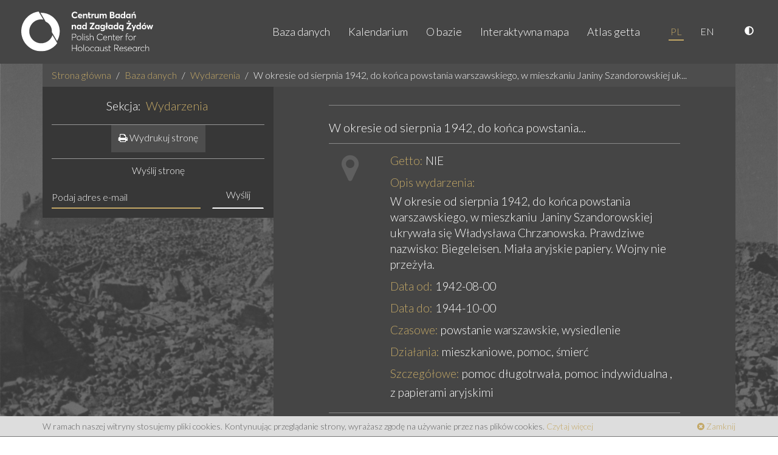

--- FILE ---
content_type: text/html; charset=utf-8
request_url: https://getto.pl/pl/Wydarzenia/W-okresie-od-sierpnia-1942-do-konca-powstania-warszawskiego-w-mieszkaniu-Janiny-Szandorowskiej-uk4
body_size: 6499
content:
<!DOCTYPE html>
<html lang="pl">
<head>
    <meta charset="utf-8">
<meta name="viewport" content="width=device-width, initial-scale=1, user-scalable=no">
<meta http-equiv="X-UA-Compatible" content="IE=edge">
<meta name="msapplication-tap-highlight" content="no">
<meta name="author" content="www.getto.pl">
            

<title>
    Internetowa baza danych i mapa getta warszawskiego - Wydarzenia - W okresie od sierpnia 1942, do końca powstania warszawskiego, w mieszkaniu Janiny Szandorowskiej uk...</title>
<meta name="keywords" content="Warsaw, Warszawa, warsaw, warszawa, getto, ghetto, warsaw, Warsaw Ghetto, warsaw gjetto, getto warszawskie, getta warszawskiego"/><meta name="description" content="Internetowa baza danych oraz mapa getta warszawskiego i pozagettowej części Warszawy. Zawiera zbiór informacji o ludziach, miejscach i wydarzeniach tworzonych na podstawie źródeł archiwalnych i danych bibliograficznych."/>    <meta name="robots" content="index, follow"/>                                                                
                <link rel="canonical" href="https://getto.pl/pl/Wydarzenia/W-okresie-od-sierpnia-1942-do-konca-powstania-warszawskiego-w-mieszkaniu-Janiny-Szandorowskiej-uk4"/>
    
<meta name="web_author" content="Kaliop Poland - www.kaliop.pl - Kaliop Poland Sp. z o.o.">
<meta name="designer" content="Kaliop Poland - www.kaliop.pl - Kaliop Poland Sp. z o.o.">

<link rel="apple-touch-icon" sizes="57x57" href="/extension/getto/design/getto/images/favicons/xapple-touch-icon-57x57.png.pagespeed.ic.aTkqgMWOsT.webp">
<link rel="apple-touch-icon" sizes="60x60" href="/extension/getto/design/getto/images/favicons/xapple-touch-icon-60x60.png.pagespeed.ic.a51cQFxyjD.webp">
<link rel="apple-touch-icon" sizes="72x72" href="/extension/getto/design/getto/images/favicons/xapple-touch-icon-72x72.png.pagespeed.ic.Dsqvy6_Z7b.webp">
<link rel="apple-touch-icon" sizes="76x76" href="/extension/getto/design/getto/images/favicons/xapple-touch-icon-76x76.png.pagespeed.ic.iimQGceuf2.webp">
<link rel="apple-touch-icon" sizes="114x114" href="/extension/getto/design/getto/images/favicons/xapple-touch-icon-120x120.png.pagespeed.ic.T7GmtCkwyx.webp">
<link rel="apple-touch-icon" sizes="120x120" href="/extension/getto/design/getto/images/favicons/xapple-touch-icon-120x120.png.pagespeed.ic.T7GmtCkwyx.webp">
<link rel="apple-touch-icon" sizes="144x144" href="/extension/getto/design/getto/images/favicons/xapple-touch-icon-144x144.png.pagespeed.ic.It4LjQOQlC.webp">
<link rel="apple-touch-icon" sizes="152x152" href="/extension/getto/design/getto/images/favicons/xapple-touch-icon-152x152.png.pagespeed.ic.mzA6vDCPFL.webp">
<link rel="apple-touch-icon" sizes="180x180" href="/extension/getto/design/getto/images/favicons/xapple-touch-icon-180x180.png.pagespeed.ic.5C_CTClu0J.webp">
<link rel="icon" type="image/png" href="/extension/getto/design/getto/images/favicons/xfavicon-32x32.png.pagespeed.ic.Y_X_SK8WbI.webp" sizes="32x32">
<link rel="icon" type="image/png" href="/extension/getto/design/getto/images/favicons/xfavicon-96x96.png.pagespeed.ic.GQD91221Hw.webp" sizes="96x96">
<link rel="icon" type="image/png" href="/extension/getto/design/getto/images/favicons/xfavicon-16x16.png.pagespeed.ic.YeFHaLcKoK.webp" sizes="16x16">

<meta name="msapplication-TileColor" content="#ffffff">
<meta name="msapplication-TileImage" content="/extension/getto/design/getto/images/favicons/mstile-144x144.png">
<meta name="theme-color" content="#ffffff">
<meta name="msapplication-config" content="/extension/getto/design/getto/images/favicons/browserconfig.xml">
<link rel="Shortcut icon" href="/extension/getto/design/getto/images/favicons/favicon.ico" type="image/x-icon">

<meta name="generator" content="eZ publish"/>        <link href="https://fonts.googleapis.com/css?family=Lato:300,300i,400,400i&amp;subset=latin-ext" rel="stylesheet">    <link rel="stylesheet" type="text/css" href="/A.design,,_standard,,_stylesheets,,_debug.css+extension,,_getto,,_design,,_getto,,_stylesheets,,_screen.css+extension,,_getto,,_design,,_getto,,_stylesheets,,_print.css+extension,,_getto,,_design,,_getto,,_stylesheets,,_jquery-ui.css+extension,,_gettosearch,,_design,,_getto,,_stylesheets,,_classic-min.css,Mcc.qyVIyqzqRW.css.pagespeed.cf.zWL7e6XZeM.css"/>






    
<script type="text/javascript" src="//maps.google.com/maps/api/js?sensor=false&key=AIzaSyB_xNXBLohsYJhLx6XDl6wvjmTfnyBScJ4"></script>


    <script type="text/javascript">
        var translation = {
            view_full_size: 'Zobacz w dużym rozmiarze'
        };
        function setCookie(name, value) {
            document.cookie = name + '=' + value;
        }
        function getCookie(name) {
            const value = `; ${document.cookie}`;
            const parts = value.split(`; ${name}=`);
            if (parts.length === 2) return parts.pop().split(';').shift();
        }
        function makeDefaultCookie() {
            let fontSize = 1.8;
            let contrast = false;
            if(!getCookie('contrast')) {
                setCookie('contrast',contrast);
            }
            if(!getCookie('fontSize')) {
                setCookie('fontSize',fontSize);
            }
        }
        function makeDefaultClass() {
            let contrast = getCookie('contrast');
            let body = document.getElementsByTagName('body')[0];
            if(contrast === 'true') {
                body.classList.add('contrastElements');
            }
            if(contrast === 'false') {
                body.classList.remove('contrastElements');
            }
        }
        function makeDefaultIcon() {
            let contrastIcon = document.getElementsByClassName('contrastIcon')[0];
            let contrastIconSlash = document.getElementsByClassName('contrastIconSlash')[0];
            let contrast = getCookie('contrast');
            if(contrast === 'true') {
                contrastIcon.classList.remove('hideIcon');
                contrastIconSlash.classList.add('hideIcon');
            }
            if(contrast === 'false') {
                contrastIcon.classList.add('hideIcon');
                contrastIconSlash.classList.remove('hideIcon');
            }
            let sizeUp = document.getElementsByClassName('sizeUp')[0];
            sizeUp.classList.add('hideIcon');
        }
        function changeContrast() {
            let contrast = getCookie('contrast');
            let body = document.getElementsByTagName('body')[0];
            let contrastIcon = document.getElementsByClassName('contrastIcon')[0];
            let contrastIconSlash = document.getElementsByClassName('contrastIconSlash')[0];
            if(contrast === 'true') {
                setCookie('contrast',false);
                body.classList.remove('contrastElements');
                contrastIcon.classList.add('hideIcon');
                contrastIconSlash.classList.remove('hideIcon');
            }
            if(contrast === 'false') {
                setCookie('contrast',true);
                body.classList.add('contrastElements');
                contrastIcon.classList.remove('hideIcon');
                contrastIconSlash.classList.add('hideIcon');
            }
        }
        function changeFontSize(size) {
            let fontSize = getCookie('fontSize');
            let body = document.getElementsByTagName('body')[0];
            let nav = document.getElementsByClassName('navbar-nav')[0];
            let footer = document.querySelector('.copyright a');
            let copyright = document.querySelector('.copyright');
            let footerRight = document.querySelector('.footer-right');
            let searchCount = document.querySelector('.js-search-count');
            let mapNote = document.querySelector('#js-map-note');
            let mapTitle = document.querySelector('h2.header');
            let breadcrumb = document.querySelectorAll('.breadcrumb li a');
            let p = document.querySelectorAll('p');
            let b = document.querySelectorAll('b');
            let h2 = document.querySelectorAll('h2');
            let h3 = document.querySelectorAll('h3');
            let h4 = document.querySelectorAll('h4');
            let h5 = document.querySelectorAll('h5');
            let h6 = document.querySelectorAll('h6');
            let pageIntro = document.querySelectorAll('.page-intro');

            if(fontSize) {
                if(body) {
                    body.style.fontSize = size;
                }
                if(nav) {
                    nav.style.fontSize = size;
                }
                if(footer) {
                    footer.style.fontSize = size;
                }
                if(copyright) {
                    copyright.style.fontSize = size;
                }
                if(footerRight) {
                    footerRight.style.fontSize = size;
                }
                if(searchCount) {
                    searchCount.style.fontSize = size;
                }
                if(mapNote) {
                    mapNote.style.fontSize = size;
                }
                if(mapTitle) {
                    mapTitle.style.fontSize = size;
                }
                if(breadcrumb) {
                    Object.values(breadcrumb).map((el,index) => {
                        el.style.fontSize = size;
                    });
                }
                if(p) {
                    Object.values(p).map((el,index) => {
                        el.style.fontSize = size;
                    });
                }
                if(b) {
                    Object.values(b).map((el,index) => {
                        el.style.fontSize = size;
                    });
                }
                if(h2) {
                    Object.values(h2).map((el,index) => {
                        el.style.fontSize = size;
                    });
                }
                if(h3) {
                    Object.values(h3).map((el,index) => {
                        el.style.fontSize = size;
                    });
                }
                if(h4) {
                    Object.values(h4).map((el,index) => {
                        el.style.fontSize = size;
                    });
                }
                if(h5) {
                    Object.values(h5).map((el,index) => {
                        el.style.fontSize = size;
                    });
                }
                if(h6) {
                    Object.values(h6).map((el,index) => {
                        el.style.fontSize = size;
                    });
                }
                if(pageIntro) {
                    Object.values(pageIntro).map((el,index) => {
                        el.style.fontSize = size;
                    });
                }
            }
        }
        function fontUp() {
            let fontSize = parseFloat(getCookie('fontSize'));
            fontSize = fontSize + 0.2;
            if(fontSize <= 2.4) {
                setCookie('fontSize', fontSize);
                changeFontSize(fontSize + 'rem');
            }
        }
        function fontDown() {
            let fontSize = parseFloat(getCookie('fontSize'));
            fontSize = fontSize - 0.2;
            if(fontSize >= 1.4) {
                setCookie('fontSize', fontSize);
                changeFontSize(fontSize + 'rem');
            }
        }
        function makeDefaultFont() {
            let fontSize = getCookie('fontSize');
            changeFontSize(fontSize + 'rem');
        }
        function sizeUp() {
            let sizeUp = document.getElementsByClassName('sizeUp')[0];
            let sizeDown = document.getElementsByClassName('sizeDown')[0];
            sizeUp.classList.add('hideIcon');
            sizeDown.classList.remove('hideIcon');
            let result = document.getElementsByClassName('search-results')[0];
            let filters = document.getElementsByClassName('search-filters')[0];
            filters.style.display = 'block';
            result.classList.remove('widthFull');
        }
        function sizeDown() {
            let sizeUp = document.getElementsByClassName('sizeUp')[0];
            let sizeDown = document.getElementsByClassName('sizeDown')[0];
            sizeUp.classList.remove('hideIcon');
            sizeDown.classList.add('hideIcon');
            let result = document.getElementsByClassName('search-results')[0];
            let filters = document.getElementsByClassName('search-filters')[0];
            result.classList.add('widthFull');
            filters.style.display = 'none';
        }
        document.addEventListener('DOMContentLoaded',function () {
            makeDefaultCookie();
            makeDefaultClass();
            makeDefaultIcon();
            makeDefaultFont();
        })
    </script>

<script type="text/javascript" src="/extension/getto/design/getto/javascript/jquery-2.1.1.min.js.pagespeed.jm.OH66oSK0of.js" charset="utf-8"></script>
<script src="/extension/getto/design/getto/javascript/jquery-ui.min.js+bootstrap.min.js+owl.carousel.min.js+ma5gallery.js.pagespeed.jc.TtjeVO6JYW.js"></script><script>eval(mod_pagespeed_Eq2kkgCOQg);</script>
<script>eval(mod_pagespeed_STAvvZaRls);</script>
<script>eval(mod_pagespeed_phvFuEP$KG);</script>
<script>eval(mod_pagespeed_IYhBmkgDOX);</script>
<script type="text/javascript" src="/extension/getto/design/getto/javascript/foundation-interchange-mod.js" charset="utf-8"></script>
<script src="/extension/getto/design/getto/javascript/bootstrap-select.min.js+bootstrap-select-pl_PL.min.js+fileinput.js.pagespeed.jc.uZKl9XkPC-.js"></script><script>eval(mod_pagespeed_0F$9SoxUdK);</script>
<script>eval(mod_pagespeed__gfS4iN9hn);</script>
<script>eval(mod_pagespeed_oxaV96DGLn);</script>
<script src="/extension/getto/design/getto,_javascript,_gmap-markerclusterer.js+standard,_javascript,_gmap-layers.js+getto,_javascript,_jquery.swipebox.min.js.pagespeed.jc.4KIbDZzt8o.js"></script><script>eval(mod_pagespeed_RBZXTvkMJD);</script>
<script>eval(mod_pagespeed_tLqEWnaVzq);</script>
<script>eval(mod_pagespeed_UDSsjU5pL$);</script>
<script src="/extension/getto,_design,_getto,_javascript,_functions.js+gettosearch,_design,_getto,_javascript,_jQDateRangeSlider-min.js.pagespeed.jc.fQsEvWYeCT.js"></script><script>eval(mod_pagespeed_SJIs0G4PPE);</script>
<script>eval(mod_pagespeed_GHv0wzDFwX);</script>



    

        

<!-- Czujka statystyk PL -->



</head><body>
<!-- Load Facebook SDK for JavaScript -->
<div id="fb-root"></div>
<script>var srcLang="//connect.facebook.net/pl_PL/all.js#xfbml=1";(function(d,s,id){var js,fjs=d.getElementsByTagName(s)[0];if(d.getElementById(id))return;js=d.createElement(s);js.id=id;js.src=srcLang;fjs.parentNode.insertBefore(js,fjs);}(document,'script','facebook-jssdk'));</script> 
<div class="ma5-page">
                                <nav class="navbar navbar-default navbar-static-top">
    <div class="container-fluid">
        <div class="navbar-center">
            <div class="navbar-header">
                <button type="button" class="navbar-toggle collapsed" data-toggle="collapse" data-target="#navbar" aria-expanded="false" aria-controls="navbar">
                    <span class="sr-only">Toggle navigation</span>
                    <span class="icon-bar"></span>
                    <span class="icon-bar"></span>
                    <span class="icon-bar"></span>
                </button>
                <a class="navbar-brand" href="/pl">
                    <img src="/extension/getto/design/getto/images/logo.svg" alt="Getto Warszawskie">
                </a>
            </div>
            <div id="navbar" class="navbar-right navbar-collapse collapse">
            <ul class="nav navbar-nav">
                <li>
                    <a href="/pl/explore/search">Baza danych</a>
                </li>
                                                                                                                            <li>
                                                            <a href="/pl/Kalendarium">Kalendarium</a>
                                                    </li>
                                                                                                                                                <li>
                                                            <a href="/pl/O-bazie">O bazie</a>
                                                    </li>
                                                                                                                                                                        <li>
                            <a href="/pl/explore/search?view=map">Interaktywna mapa</a>
                        </li>
                                                                                                                                                                        <li>
                                                            <a href="/pl/Atlas-getta">Atlas getta</a>
                                                    </li>
                                                </ul>
            <ul class="nav navbar-nav lang-nav">
                                                    <li class="active"><a href="/pl/Wydarzenia/W-okresie-od-sierpnia-1942-do-konca-powstania-warszawskiego-w-mieszkaniu-Janiny-Szandorowskiej-uk4">PL</a></li>
                                    <li><a href="/en/Wydarzenia/W-okresie-od-sierpnia-1942-do-konca-powstania-warszawskiego-w-mieszkaniu-Janiny-Szandorowskiej-uk4">EN</a></li>
                            </ul>
            <ul class="nav navbar-nav lang-nav">
                <li>
                    <a href="javascript:changeContrast()" title="Wersja kontrastowa">
                        <svg aria-hidden="true" focusable="false" data-prefix="fas" data-icon="adjust" class="contrastIcon svg-inline--fa fa-adjust fa-w-16" role="img" xmlns="http://www.w3.org/2000/svg" viewBox="0 0 512 512"><path fill="currentColor" d="M8 256c0 136.966 111.033 248 248 248s248-111.034 248-248S392.966 8 256 8 8 119.033 8 256zm248 184V72c101.705 0 184 82.311 184 184 0 101.705-82.311 184-184 184z"></path></svg>
                        <svg aria-hidden="true" focusable="false" data-prefix="fas" data-icon="adjust" class="contrastIconSlash svg-inline--fa fa-adjust fa-w-16" role="img" xmlns="http://www.w3.org/2000/svg" viewBox="0 0 512 512"><path fill="currentColor" d="M8 256c0 136.966 111.033 248 248 248s248-111.034 248-248S392.966 8 256 8 8 119.033 8 256zm248 184V72c101.705 0 184 82.311 184 184 0 101.705-82.311 184-184 184z"></path></svg>
                    </a>
                </li>


            </ul>
        </div>
        </div>
    </div>
</nav>    
    <div class="page-wrapper">
        <main class="container">
                            
    <nav>
        <ol class="breadcrumb">
                                        
            <li><a href="/pl">Strona główna</a></li>

                                        <li><a href="/pl/explore/search">Baza danych</a></li>
            
                                                                        <li><a href="/pl/Wydarzenia">Wydarzenia</a></li>
                                                                                                            <li class="active">W okresie od sierpnia 1942, do końca powstania warszawskiego, w mieszkaniu Janiny Szandorowskiej uk...</li>
                                                        </ol>
    </nav>
                


<div class="container-wrapper">
    <div class="col-md-4 sidebar">
        <div class="header">
            <h2 class="h4 ">Sekcja: <a href="https://getto.pl/pl/Wydarzenia"><mark>Wydarzenia</mark></a></h2>
        </div>
            <div class="header">
        <a class="btn btn-primary" href="/pl/layout/set/print/content/view/full/70864">
            <i class="fa fa-print"></i> Wydrukuj stronę
        </a>
    </div>                        <div class="getto-form">
            <div class="text-center">
                <h5>Wyślij stronę</h5>
            </div>
            <form id="email-record" class="form-inline" method="post" action="/pl/getto/sendrecord" autocomplete="off">
                <div class="message"></div>
                <input type="hidden" name="node_id" value="70864"/>
                <div class="input-group">
                    <input type="email" class="form-control email-address" id="input-email" name="email" placeholder="Podaj adres e-mail">
                <span class="input-group-btn">
                    <button type="submit" class="btn btn-empty">Wyślij</button>
                </span>
                </div>
            </form>
        </div>
        </div>
    <div class="col-md-8 main-content">
        <div class="col-sm-10 col-sm-offset-1">
                                    <section class="attribute-group">
                <h1 class="h4"> W okresie od sierpnia 1942, do końca powstania...</h1>
            </section>
            <section class="attribute-group">
                <div class="row">
                    <div class="col-sm-2">
                        <span class="fa fa-map-marker ico-lg"></span>
                    </div>
                    <div class="col-sm-10">
                        <ul class="attributes">
                            <li> 
                                <label>Getto:</label>
                                                                    NIE
                                                            </li>

                            <li>
                                <label>Opis wydarzenia:</label>
                                    
<p>W okresie od sierpnia 1942, do końca powstania warszawskiego, w mieszkaniu Janiny Szandorowskiej ukrywała się Władysława Chrzanowska. Prawdziwe nazwisko: Biegeleisen. Miała aryjskie papiery. Wojny nie przeżyła.&nbsp;</p>                            </li>

                                                            <li>
                                    <label>Data od:</label>
                                    1942-08-00
                                </li>
                            
                                                            <li>
                                    <label>Data do:</label>
                                    1944-10-00
                                </li>
                            
                            
                            
                                                            
                                                                    <li>
                                        <label>Czasowe:</label>

                                                                                                                                                                                                                                                                                                                                                                                        powstanie warszawskie, wysiedlenie
                                    </li>
                                
                                                                    <li>
                                        <label>Działania:</label>

                                                                                                                                                                                                                                                                                                                                                                                                                                                                                                                        mieszkaniowe, pomoc, śmierć
                                    </li>
                                
                                                                    <li>
                                        <label>Szczegółowe:</label>

                                                                                                                                                                                                                                                                                                                                                                                                                                                                                                                        pomoc długotrwała, pomoc indywidualna , z papierami aryjskimi
                                    </li>
                                                            
                                                    </ul>
                    </div>
                </div>
                <div class="row">
                    <div class="col-xs-12">
                        <ul class="attributes">
                            
<li>
    
    
    
            <section class="attribute-group">
            <div class="row">
                <div class="col-sm-2">
                    <span class="fa fa-book ico-lg"></span>
                </div>
                <div class="col-sm-10">
                    <h3 class="h4">Powiązane źródła:</h3>
                    <ul class="record-list record-list-line">
                                                                                                                                            
                            <li>
                                <a href="/pl/Zrodla/relacja/Relacja-301-3398-w-Archiwum-ZIH">
                                                                            Janina Szandorowska, <i>Relacja 301-3398; w Archiwum ŻIH </i>
                                    
                                                                    </a>,&nbsp;                            </li>
                                            </ul>
                </div>
            </div>
        </section>
    </li>                        </ul>
                    </div>
                </div>
                <div class="row">
                    <div class="col-sm-2"></div>
                    <div class="col-sm-10">
                        <ul class="attributes">
                                                                                                            </ul>
                    </div>
                </div>
                <div class="row">
                    <div class="col-xs-12">
                        <ul class="attributes">
                            
<li>
            <section class="attribute-group">
            <div class="row">
                <div class="col-sm-2">
                    <span class="fa fa-male ico-lg"></span>
                </div>
                <div class="col-sm-10">
                    <h3 class="h4">Powiązani ludzie:</h3>
                    <ul class="record-list record-list-line">
                                                                                                                                            
                            <li>
                                <a href="/pl/Osoby/C/Chrzanowska-Wladyslawa">
                                    Chrzanowska
 Władysława 

                                                                                                                                                                                                                                                                                                                    </a>
                                                                    <p>W okresie od sierpnia 1942, do końca powstania warszawskiego ukrywała się w mieszkaniu Janiny Szandorowskiej. Miała...</p>
                                                            </li>
                                                                                                                                            
                            <li>
                                <a href="/pl/Osoby/S/Szandorowska-Janina">
                                    Szandorowska
 Janina 

                                                                                                                                                                                                                                                                                                                    </a>
                                                                    <p>W swoim mieszkaniu na ul. Wielkiej 11/6 pomagała ukrywając około setce Żydów w okresie od sierpnia 1942 do końca pow...</p>
                                                            </li>
                                            </ul>
                </div>
            </div>
        </section>
    
            <section class="attribute-group">
            <div class="row">
                <div class="col-sm-2">
                    <span class="fa fa-map-marker ico-lg"></span>
                </div>
                <div class="col-sm-10">
                    <h3 class="h4">Powiązane miejsca:</h3>
                    <ul class="record-list record-list-line">
                                                                                                                                            
                            <li>
                                <a href="/pl/Miejsca/W/Wielka-11-m.-6">
                                    Wielka  11 m. 6

                                                                    </a>
                                                                    <p>W sześciopokojowym mieszkaniu Janiny Szandorowskiej ukrywało się około 100 osób. W okresie od Wielkiej Akcji do końc...</p>
                                                            </li>
                                            </ul>
                </div>
            </div>
        </section>
    
    
    </li>                        </ul>
                    </div>
                </div>
                <div class="row">
                                            <div class="col-sm-2"></div>
                        <div class="col-sm-10">
                            <ul class="attributes">
                                <li>
                                    <label>Lokalizacja:</label>
                                                                        <div class="map-attribute">
                                            
<div id="gmap-layers"></div>



<script type="text/javascript">var layers={'layer1':0.5,'layer2':0,'layer3':0};var mapStart=false;var map=null;var gmapInit=function(){map=$('#gmap-layers').gmapLayers({layers:[{id:'layer-1',name:'Plan Getta',bounds:new google.maps.LatLngBounds(new google.maps.LatLng(52.227046,20.967637),new google.maps.LatLng(52.258172,21.009443)),opacity:layers.layer1},{id:'layer-2',name:'Ulice Getta',bounds:new google.maps.LatLngBounds(new google.maps.LatLng(52.227374,20.967478),new google.maps.LatLng(52.258295,21.008958)),opacity:layers.layer2},{id:'layer-3',name:'Getto i "strona aryjska"',bounds:new google.maps.LatLngBounds(new google.maps.LatLng(52.152058,20.927259),new google.maps.LatLng(52.314700,21.134822)),opacity:0}],fetch_url:'/pl/getto/markers/70864',full_url:'/pl/getto/node',load_url:'/pl/getto/load',details_url:'/pl/getto/details',search:false});google.maps.event.addListenerOnce(map,'idle',function(){if($('#print').length>0){setTimeout(window.print,500);}});};$(window).load(function(){gmapInit();});</script>                                    </div>
                                </li>
                            </ul>
                        </div>
                                    </div>
            </section>
            <section class="attribute-group">
                <div class="fb-like" data-href="https://getto.pl/pl/Wydarzenia/W-okresie-od-sierpnia-1942-do-konca-powstania-warszawskiego-w-mieszkaniu-Janiny-Szandorowskiej-uk4" data-layout="standard" data-action="like" data-show-faces="true" data-share="true" data-colorscheme="dark">
</div>            </section>
        </div>
        <div class="clearfix"></div>
    </div>
    <div class="clearfix"></div>
</div>
        </main>
    </div>

    <footer class="site-footer">
        <div class="cookies-warning">
    <div class="cookies-warning-container container">
        W ramach naszej witryny stosujemy pliki cookies. Kontynuując przeglądanie strony, wyrażasz zgodę na używanie przez nas plików cookies.
        <a href="/pl/cookies-pl">Czytaj więcej</a>
        <a class="cookies-warning-close" href="#"><span class="fa fa-times-circle"></span> Zamknij</a>
    </div>
</div>        <div class="container-fluid">
    <div class="row">
        <div class="col-copyright col-xs-12 col-sm-9">
            <div class="copyright">
                Copyright &copy; 2011-2026 <a target="_blank" href="http://www.holocaustresearch.pl/">Centrum Badań nad Zagładą Żydów</a> | <a target="_blank" href="https://pl-pl.facebook.com/CentrumBadannadZagladaZydow">Facebook Fan Page</a>
            </div>
        </div>
        <div class="col-author col-xs-12 col-sm-3">
            <div class="footer-right">
                by <a target="_blank" title="Kaliop Poland Interactive Media" href="http://www.kaliop.pl/">Kaliop</a>
            </div>
        </div>
    </div>
</div>    </footer>
</div>

<script src="//www.google-analytics.com/urchin.js" type="text/javascript"></script>
<script type="text/javascript">_uacct="UA-645462-2";urchinTracker();</script>



</body>
</html>

--- FILE ---
content_type: text/javascript; charset=utf-8
request_url: https://getto.pl/pl/getto/markers/70864
body_size: 107
content:
[{"id":"70864","lat":"52.232169","lng":"21.007529","type":"event"}]